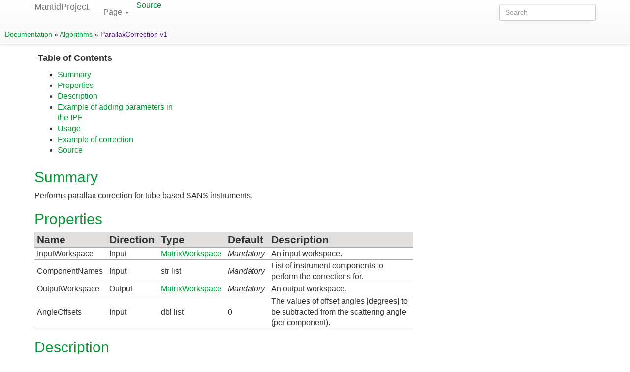

--- FILE ---
content_type: text/html; charset=utf-8
request_url: https://docs.mantidproject.org/nightly/algorithms/ParallaxCorrection-v1.html
body_size: 3928
content:
<!DOCTYPE html>

<html lang="en" data-content_root="../">
  <head>
    <meta charset="utf-8" />
    <meta name="viewport" content="width=device-width, initial-scale=1.0" /><meta name="viewport" content="width=device-width, initial-scale=1" />

    <title>ParallaxCorrection v1</title>
    <link rel="stylesheet" type="text/css" href="../_static/pygments.css?v=03e43079" />
    <link rel="stylesheet" type="text/css" href="../_static/bootstrap-sphinx.css?v=4468db6d" />
    <link rel="stylesheet" type="text/css" href="../_static/plot_directive.css" />
    <link rel="stylesheet" type="text/css" href="../_static/custom.css?v=77160d70" />
    <link rel="stylesheet" href="../_static/custom.css" type="text/css" />
    <script src="../_static/documentation_options.js?v=5a6d2bc1"></script>
    <script src="../_static/doctools.js?v=fd6eb6e6"></script>
    <script src="../_static/sphinx_highlight.js?v=6ffebe34"></script>
    <script defer="defer" src="https://cdn.jsdelivr.net/npm/mathjax@4/tex-mml-chtml.js"></script>
    <link rel="index" title="Index" href="../genindex.html" />
    <link rel="search" title="Search" href="../search.html" />
    <link rel="next" title="Pause v1" href="Pause-v1.html" />
    <link rel="prev" title="PaddingAndApodization v1" href="PaddingAndApodization-v1.html" />

<script>
  (function(i,s,o,g,r,a,m){i['GoogleAnalyticsObject']=r;i[r]=i[r]||function(){
  (i[r].q=i[r].q||[]).push(arguments)},i[r].l=1*new Date();a=s.createElement(o),
  m=s.getElementsByTagName(o)[0];a.async=1;a.src=g;m.parentNode.insertBefore(a,m)
  })(window,document,'script','//www.google-analytics.com/analytics.js','ga');

  ga('create', 'UA-59110517-1', 'auto');
  ga('send', 'pageview');

</script>


  </head><body>





  <div id="navbar" class="navbar navbar-default navbar-fixed-top">
    <div class="container">
      <div class="navbar-header">
        
        <!-- .btn-navbar is used as the toggle for collapsed navbar content -->
        <button type="button" class="navbar-toggle" data-toggle="collapse" data-target=".nav-collapse">
          <span class="icon-bar"></span>
          <span class="icon-bar"></span>
          <span class="icon-bar"></span>
        </button>
        <a class="navbar-brand" href="http://www.mantidproject.org">
          MantidProject</a>
        <span class="navbar-text navbar-version pull-left"><b>6.14</b></span>
      </div>

      
        <div class="collapse navbar-collapse nav-collapse">
      
          <ul class="nav navbar-nav">
            <li class="divider-vertical"></li>
            
            
              
              
                <li class="dropdown">
  <a role="button"
     id="dLabelLocalToc"
     data-toggle="dropdown"
     data-target="#"
     href="#">Page <b class="caret"></b></a>
  <ul class="dropdown-menu localtoc"
      role="menu"
      aria-labelledby="dLabelLocalToc"><ul>
<li><a class="reference internal" href="#">ParallaxCorrection v1</a><ul>
<li><a class="reference internal" href="#summary">Summary</a></li>
<li><a class="reference internal" href="#properties">Properties</a></li>
<li><a class="reference internal" href="#description">Description</a></li>
<li><a class="reference internal" href="#example-of-adding-parameters-in-the-ipf">Example of adding parameters in the IPF</a></li>
<li><a class="reference internal" href="#usage">Usage</a></li>
<li><a class="reference internal" href="#example-of-correction">Example of correction</a></li>
<li><a class="reference internal" href="#source">Source</a></li>
</ul>
</li>
</ul>
</ul>
</li>
              
            
            
            
            
              <li class="hidden-sm">
<div id="sourcelink">
  <a href="../_sources/algorithms/ParallaxCorrection-v1.rst.txt"
     rel="nofollow">Source</a>
</div></li>
            
          </ul>
              
<form class="navbar-form navbar-right" action="../search.html" method="get">
 <div class="form-group">
  <input type="text" name="q" class="form-control" placeholder="Search" />
 </div>
  <input type="hidden" name="check_keywords" value="yes" />
  <input type="hidden" name="area" value="default" />
</form>
            </div>
    </div>
    <p>
    <div class="related" role="navigation" aria-label="related navigation">
      <h3>Navigation</h3>
      <ul>
        <li class="nav-item nav-item-0"><a href="../index.html">Documentation</a> &#187;</li>
        
            <li class="nav-item nav-item-1"><a href="index.html" accesskey="U">Algorithms</a> &#187;</li>
          
        
        
          
            <li class="nav-item nav-item-this"><a href="">ParallaxCorrection v1</a></li>
          
        
      </ul>
    </div> </p>
  </div>

<div class="container">
  <div class="row">
    <div class="body col-md-12 content" role="main">
      
  <section id="parallaxcorrection-v1">
<span id="algm-parallaxcorrection"></span><span id="algm-parallaxcorrection-v1"></span><h1>ParallaxCorrection v1<a class="headerlink" href="#parallaxcorrection-v1" title="Link to this heading">¶</a></h1>
<nav class="contents local" id="table-of-contents">
<span id="index-0"></span><p class="topic-title">Table of Contents</p>
<ul class="simple">
<li><p><a class="reference internal" href="#summary" id="id1">Summary</a></p></li>
<li><p><a class="reference internal" href="#properties" id="id2">Properties</a></p></li>
<li><p><a class="reference internal" href="#description" id="id3">Description</a></p></li>
<li><p><a class="reference internal" href="#example-of-adding-parameters-in-the-ipf" id="id4">Example of adding parameters in the IPF</a></p></li>
<li><p><a class="reference internal" href="#usage" id="id5">Usage</a></p></li>
<li><p><a class="reference internal" href="#example-of-correction" id="id6">Example of correction</a></p></li>
<li><p><a class="reference internal" href="#source" id="id7">Source</a></p></li>
</ul>
</nav>
<section id="summary">
<h2><a class="toc-backref" href="#id1" role="doc-backlink">Summary</a><a class="headerlink" href="#summary" title="Link to this heading">¶</a></h2>
<p>Performs parallax correction for tube based SANS instruments.</p>
</section>
<section id="properties">
<h2><a class="toc-backref" href="#id2" role="doc-backlink">Properties</a><a class="headerlink" href="#properties" title="Link to this heading">¶</a></h2>
<table class="docutils align-default">
<thead>
<tr class="row-odd"><th class="head"><p>Name</p></th>
<th class="head"><p>Direction</p></th>
<th class="head"><p>Type</p></th>
<th class="head"><p>Default</p></th>
<th class="head"><p>Description</p></th>
</tr>
</thead>
<tbody>
<tr class="row-even"><td><p>InputWorkspace</p></td>
<td><p>Input</p></td>
<td><p><a class="reference internal" href="../concepts/MatrixWorkspace.html#matrixworkspace"><span class="std std-ref">MatrixWorkspace</span></a></p></td>
<td><p><em>Mandatory</em></p></td>
<td><p>An input workspace.</p></td>
</tr>
<tr class="row-odd"><td><p>ComponentNames</p></td>
<td><p>Input</p></td>
<td><p>str list</p></td>
<td><p><em>Mandatory</em></p></td>
<td><p>List of instrument components to perform the corrections for.</p></td>
</tr>
<tr class="row-even"><td><p>OutputWorkspace</p></td>
<td><p>Output</p></td>
<td><p><a class="reference internal" href="../concepts/MatrixWorkspace.html#matrixworkspace"><span class="std std-ref">MatrixWorkspace</span></a></p></td>
<td><p><em>Mandatory</em></p></td>
<td><p>An output workspace.</p></td>
</tr>
<tr class="row-odd"><td><p>AngleOffsets</p></td>
<td><p>Input</p></td>
<td><p>dbl list</p></td>
<td><p>0</p></td>
<td><p>The values of offset angles [degrees] to be subtracted from the scattering angle (per component).</p></td>
</tr>
</tbody>
</table>
</section>
<section id="description">
<h2><a class="toc-backref" href="#id3" role="doc-backlink">Description</a><a class="headerlink" href="#description" title="Link to this heading">¶</a></h2>
<p>This algorithm performs a geometrical correction for the so-called parallax effect in tube based SANS instruments.</p>
<p>The correction formula must be specified in the <a class="reference internal" href="../concepts/InstrumentParameterFile.html#instrumentparameterfile"><span class="std std-ref">IPF</span></a> as follows:</p>
<ul class="simple">
<li><p>A string parameter named <strong>direction</strong> must hold <strong>x</strong> or <strong>y</strong> which is the direction of the tubes in the detector.</p></li>
<li><p>A string parameter named <strong>parallax</strong> must hold the <a class="reference external" href="http://beltoforion.de/article.php?a=muparser">muparser</a> expression, where <strong>t</strong> is reserved for the parallax angle:</p></li>
</ul>
<p><span class="math notranslate nohighlight">\(t = \arctan(\frac{x}{z})\)</span> if direction is <strong>y</strong>, and <span class="math notranslate nohighlight">\(t = \arctan(\frac{y}{z})\)</span> if direction is <strong>x</strong>.</p>
<p><span class="math notranslate nohighlight">\(x, y, z\)</span> are the coordinates of the detector pixel in the system where sample is at <span class="math notranslate nohighlight">\(0,0,0\)</span> and <span class="math notranslate nohighlight">\(z\)</span> is the beam axis.
<span class="math notranslate nohighlight">\(t \in (0,\frac{\pi}{2})\)</span> in radians.</p>
<p>The correction will be calculated for each pixel and the input data will be divided by the correction and stored in the output.</p>
<p>The instrument parameters must be defined for detector components and without loss of generality, different components can have different formulae.</p>
<p>At least one component name must be given as input.</p>
</section>
<section id="example-of-adding-parameters-in-the-ipf">
<h2><a class="toc-backref" href="#id4" role="doc-backlink">Example of adding parameters in the IPF</a><a class="headerlink" href="#example-of-adding-parameters-in-the-ipf" title="Link to this heading">¶</a></h2>
<div class="highlight-xml notranslate"><div class="highlight"><pre><span></span><span class="nt">&lt;component-link</span><span class="w"> </span><span class="na">name=</span><span class="s">&quot;some_bank&quot;</span><span class="nt">&gt;</span>

<span class="w">  </span><span class="nt">&lt;parameter</span><span class="w"> </span><span class="na">name=</span><span class="s">&quot;parallax&quot;</span><span class="w"> </span><span class="na">type=</span><span class="s">&quot;string&quot;</span><span class="nt">&gt;</span>
<span class="w">    </span><span class="cm">&lt;!-- Normally, the function would be increasing with t --&gt;</span>
<span class="w">    </span><span class="nt">&lt;value</span><span class="w"> </span><span class="na">val=</span><span class="s">&quot;1 + 0.01 * t&quot;</span><span class="nt">/&gt;</span>
<span class="w">  </span><span class="nt">&lt;/parameter&gt;</span>

<span class="w">  </span><span class="nt">&lt;parameter</span><span class="w"> </span><span class="na">name=</span><span class="s">&quot;direction&quot;</span><span class="w"> </span><span class="na">type=</span><span class="s">&quot;string&quot;</span><span class="nt">&gt;</span>
<span class="w">    </span><span class="nt">&lt;value</span><span class="w"> </span><span class="na">val=</span><span class="s">&quot;x&quot;</span><span class="nt">/&gt;</span>
<span class="w">  </span><span class="nt">&lt;/parameter&gt;</span>

<span class="nt">&lt;/component-link&gt;</span>
</pre></div>
</div>
</section>
<section id="usage">
<h2><a class="toc-backref" href="#id5" role="doc-backlink">Usage</a><a class="headerlink" href="#usage" title="Link to this heading">¶</a></h2>
<p><strong>Example - ParallaxCorrection</strong></p>
<div class="highlight-python notranslate"><div class="highlight"><pre><span></span><span class="n">CreateSampleWorkspace</span><span class="p">(</span><span class="n">NumBanks</span><span class="o">=</span><span class="mi">1</span><span class="p">,</span> <span class="n">XMin</span><span class="o">=</span><span class="mi">1</span><span class="p">,</span> <span class="n">XMax</span><span class="o">=</span><span class="mi">2</span><span class="p">,</span> <span class="n">BinWidth</span><span class="o">=</span><span class="mi">1</span><span class="p">,</span> <span class="n">BankPixelWidth</span><span class="o">=</span><span class="mi">100</span><span class="p">,</span> <span class="n">Function</span><span class="o">=</span><span class="s2">&quot;One Peak&quot;</span><span class="p">,</span> <span class="n">XUnit</span><span class="o">=</span><span class="s2">&quot;Wavelength&quot;</span><span class="p">,</span> <span class="n">OutputWorkspace</span><span class="o">=</span><span class="s2">&quot;in&quot;</span><span class="p">)</span>
<span class="n">SetInstrumentParameter</span><span class="p">(</span><span class="n">Workspace</span><span class="o">=</span><span class="s2">&quot;in&quot;</span><span class="p">,</span> <span class="n">ParameterName</span><span class="o">=</span><span class="s2">&quot;direction&quot;</span><span class="p">,</span> <span class="n">ComponentName</span><span class="o">=</span><span class="s2">&quot;bank1&quot;</span><span class="p">,</span> <span class="n">ParameterType</span><span class="o">=</span><span class="s2">&quot;String&quot;</span><span class="p">,</span> <span class="n">Value</span><span class="o">=</span><span class="s2">&quot;y&quot;</span><span class="p">)</span>
<span class="n">SetInstrumentParameter</span><span class="p">(</span><span class="n">Workspace</span><span class="o">=</span><span class="s2">&quot;in&quot;</span><span class="p">,</span> <span class="n">ParameterName</span><span class="o">=</span><span class="s2">&quot;parallax&quot;</span><span class="p">,</span> <span class="n">ComponentName</span><span class="o">=</span><span class="s2">&quot;bank1&quot;</span><span class="p">,</span> <span class="n">ParameterType</span><span class="o">=</span><span class="s2">&quot;String&quot;</span><span class="p">,</span> <span class="n">Value</span><span class="o">=</span><span class="s2">&quot;1+0.1*t&quot;</span><span class="p">)</span>
<span class="n">ParallaxCorrection</span><span class="p">(</span><span class="n">InputWorkspace</span><span class="o">=</span><span class="s2">&quot;in&quot;</span><span class="p">,</span> <span class="n">ComponentNames</span><span class="o">=</span><span class="s2">&quot;bank1&quot;</span><span class="p">,</span> <span class="n">OutputWorkspace</span><span class="o">=</span><span class="s2">&quot;out&quot;</span><span class="p">)</span>
<span class="n">Divide</span><span class="p">(</span><span class="n">LHSWorkspace</span><span class="o">=</span><span class="s2">&quot;in&quot;</span><span class="p">,</span> <span class="n">RHSWorkspace</span><span class="o">=</span><span class="s2">&quot;out&quot;</span><span class="p">,</span> <span class="n">OutputWorkspace</span><span class="o">=</span><span class="s2">&quot;corr&quot;</span><span class="p">)</span>
<span class="nb">print</span><span class="p">(</span><span class="s2">&quot;The correction is </span><span class="si">{0:.4f}</span><span class="s2"> for the spectrum </span><span class="si">{1}</span><span class="s2">&quot;</span><span class="o">.</span><span class="n">format</span><span class="p">(</span><span class="n">mtd</span><span class="p">[</span><span class="s2">&quot;corr&quot;</span><span class="p">]</span><span class="o">.</span><span class="n">readY</span><span class="p">(</span><span class="mi">1000</span><span class="p">)[</span><span class="mi">0</span><span class="p">],</span> <span class="mi">1000</span><span class="p">))</span>
</pre></div>
</div>
<p>Output:</p>
<div class="highlight-none notranslate"><div class="highlight"><pre><span></span>The correction is 1.0016 for the spectrum 1000
</pre></div>
</div>
</section>
<section id="example-of-correction">
<h2><a class="toc-backref" href="#id6" role="doc-backlink">Example of correction</a><a class="headerlink" href="#example-of-correction" title="Link to this heading">¶</a></h2>
<p>Below is an example of the corrections for the instrument D22. The tubes are vertical, the magnitude depends only on the horizontal coordinate.
The correction increases with increasing angle from the beam, reaching about 10% for the outmost tube for detector distance of 1.5 meters.</p>
<figure class="align-default">
<img alt="../_images/parallax.png" src="../_images/parallax.png" />
</figure>
<p><strong>Categories</strong>: <a class="reference external" href="categories/AlgorithmIndex.html">AlgorithmIndex</a> | <a class="reference external" href="categories/SANS.html">SANS</a></p>
</section>
<section id="source">
<h2><a class="toc-backref" href="#id7" role="doc-backlink">Source</a><a class="headerlink" href="#source" title="Link to this heading">¶</a></h2>
<p>C++ header: <a class="reference external" href="https://github.com/mantidproject/mantid/blob/4530adf6a2cef8fbcc16e1cfee47aaa8e12b8bd8/Framework/Algorithms/inc/MantidAlgorithms/ParallaxCorrection.h">ParallaxCorrection.h</a></p>
<p>C++ source: <a class="reference external" href="https://github.com/mantidproject/mantid/blob/4530adf6a2cef8fbcc16e1cfee47aaa8e12b8bd8/Framework/Algorithms/src/ParallaxCorrection.cpp">ParallaxCorrection.cpp</a></p>
</section>
</section>


    </div>
      
  </div>
</div>
<footer class="footer">
  <div class="container">
      <ul class="nav navbar-nav" style=" float: right;">
      
      
          
            
  <li>
    <a href="PaddingAndApodization-v1.html" title="Previous Chapter: PaddingAndApodization v1"><span class="glyphicon glyphicon-chevron-left visible-sm"></span><span class="hidden-sm hidden-tablet">&laquo; PaddingAndApo...</span>
    </a>
  </li>
  <li>
    <a href="Pause-v1.html" title="Next Chapter: Pause v1"><span class="glyphicon glyphicon-chevron-right visible-sm"></span><span class="hidden-sm hidden-tablet">Pause v1 &raquo;</span>
    </a>
  </li>
          
       
          <li><a href="#">Back to top</a></li>
       </ul>
    <p>
    </p>
  </div>
</footer>
  </body>
</html>